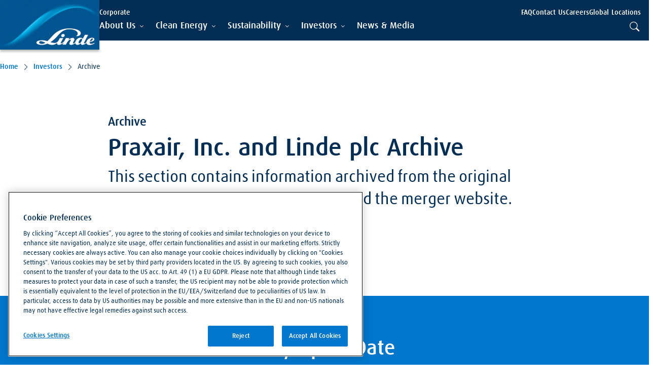

--- FILE ---
content_type: application/javascript
request_url: https://cdn.cookielaw.org/consent/018df548-0aad-7856-acb6-f898ba7b06ea/OtAutoBlock.js
body_size: 2053
content:
(function(){function q(a){var c=[],b=[],e=function(f){for(var g={},h=0;h<u.length;h++){var d=u[h];if(d.Tag===f){g=d;break}var l=void 0,k=d.Tag;var C=(k=-1!==k.indexOf("http:")?k.replace("http:",""):k.replace("https:",""),-1!==(l=k.indexOf("?"))?k.replace(k.substring(l),""):k);if(f&&(-1!==f.indexOf(C)||-1!==d.Tag.indexOf(f))){g=d;break}}return g}(a);return e.CategoryId&&(c=e.CategoryId),e.Vendor&&(b=e.Vendor.split(":")),!e.Tag&&D&&(b=c=function(f){var g=[],h=function(d){var l=document.createElement("a");
return l.href=d,-1!==(d=l.hostname.split(".")).indexOf("www")||2<d.length?d.slice(1).join("."):l.hostname}(f);return g=v.some(function(d){return d===h})?["C0004"]:g}(a)),{categoryIds:c,vsCatIds:b}}function w(a){return!a||!a.length||(a&&window.OptanonActiveGroups?a.every(function(c){return-1!==window.OptanonActiveGroups.indexOf(","+c+",")}):void 0)}function m(a,c){void 0===c&&(c=null);var b=window,e=b.OneTrust&&b.OneTrust.IsVendorServiceEnabled;b=e&&b.OneTrust.IsVendorServiceEnabled();return"Categories"===
r||"All"===r&&e&&!b?w(a):("Vendors"===r||"All"===r&&e&&b)&&w(c)}function n(a){a=a.getAttribute("class")||"";return-1!==a.indexOf("optanon-category")||-1!==a.indexOf("ot-vscat")}function p(a){return a.hasAttribute("data-ot-ignore")}function x(a,c,b){void 0===b&&(b=null);var e=a.join("-"),f=b&&b.join("-"),g=c.getAttribute("class")||"",h="",d=!1;a&&a.length&&-1===g.indexOf("optanon-category-"+e)&&(h=("optanon-category-"+e).trim(),d=!0);b&&b.length&&-1===g.indexOf("ot-vscat-"+f)&&(h+=" "+("ot-vscat-"+
f).trim(),d=!0);d&&c.setAttribute("class",h+" "+g)}function y(a,c,b){void 0===b&&(b=null);var e;a=a.join("-");b=b&&b.join("-");return-1===c.indexOf("optanon-category-"+a)&&(e=("optanon-category-"+a).trim()),-1===c.indexOf("ot-vscat-"+b)&&(e+=" "+("ot-vscat-"+b).trim()),e+" "+c}function z(a){var c,b=q(a.src||"");(b.categoryIds.length||b.vsCatIds.length)&&(x(b.categoryIds,a,b.vsCatIds),m(b.categoryIds,b.vsCatIds)||(a.type="text/plain"),a.addEventListener("beforescriptexecute",c=function(e){"text/plain"===
a.getAttribute("type")&&e.preventDefault();a.removeEventListener("beforescriptexecute",c)}))}function A(a){var c=a.src||"",b=q(c);(b.categoryIds.length||b.vsCatIds.length)&&(x(b.categoryIds,a,b.vsCatIds),m(b.categoryIds,b.vsCatIds)||(a.removeAttribute("src"),a.setAttribute("data-src",c)))}var u=JSON.parse('[{"Tag":"https://www.googletagmanager.com/gtm.js","CategoryId":["C0002"],"Vendor":null},{"Tag":"https://www.google-analytics.com/analytics.js","CategoryId":["C0002"],"Vendor":null},{"Tag":"https://assets.linde.com/-/media/celum-connect/2024/01/05/14/07/oil-refinery-during-the-night_84924.png","CategoryId":["C0002"],"Vendor":null},{"Tag":"https://www.linde.com/layouts/system/VisitorIdentificationCSS.aspx","CategoryId":["C0002","C0003"],"Vendor":null},{"Tag":"https://js.monitor.azure.com/scripts/b/ai.2.min.js","CategoryId":["C0002"],"Vendor":null},{"Tag":"https://www.linde.com/api/v1/kaltura/token","CategoryId":["C0002"],"Vendor":null},{"Tag":"https://assets.linde.com/-/media/global/corporate/corporate/images/about-us/leadership/matt-white-536x536.png","CategoryId":["C0002"],"Vendor":null},{"Tag":"https://www.linde.com/sustainability/reporting-center","CategoryId":["C0003"],"Vendor":null},{"Tag":"https://assets.linde.com/-/media/celum-connect/2024/01/05/09/37/adobestock_314803506_br_fin_rgb_183964.png","CategoryId":["C0002"],"Vendor":null},{"Tag":"https://www.linde.com/news-and-media/2019/linde-plc-completes-required-divestitures-hold-separate-order-restrictions-lifted","CategoryId":["C0003"],"Vendor":null},{"Tag":"https://assets.linde.com/-/media/celum-connect/2024/01/17/20/03/img_4877_185793.png","CategoryId":["C0002"],"Vendor":null},{"Tag":"https://assets.linde.com/-/media/global/corporate/corporate/images/clean-energy/h2-happening/venice-hrs.jpg","CategoryId":["C0002"],"Vendor":null},{"Tag":"https://www.youtube.com/iframe_api","CategoryId":["C0004"],"Vendor":null},{"Tag":"https://www.linde.com/news-and-media/2021/linde-plc-linde-announces-first-quarter-2021-earnings-and-conference-call-schedule","CategoryId":["C0003"],"Vendor":null},{"Tag":"https://www.linde.com/news-and-media/2021/linde-plc-announces-new-up-to-us-5-billion-share-repurchase-program-ad-hoc","CategoryId":["C0003"],"Vendor":null},{"Tag":"https://www.youtube.com/s/player/e38bb6de/www-widgetapi.vflset/www-widgetapi.js","CategoryId":["C0004"],"Vendor":null},{"Tag":"https://www.linde.com/about-us/linde-is-everywhere","CategoryId":["C0003"],"Vendor":null},{"Tag":"https://assets.linde.com/-/media/celum-connect/2024/01/11/14/13/adobestock_435227211_br_fin_187838.png","CategoryId":["C0002"],"Vendor":null},{"Tag":"https://assets.linde.com/-/media/celum-connect/2024/01/05/13/31/linde-skid-detail-gehaeusegruppe-02-var-0113_rgb_141831.png","CategoryId":["C0002"],"Vendor":null},{"Tag":"https://assets.linde.com/-/media/global/corporate/corporate/images/about-us/board-of-directors/steve_angel-536x536.jpg","CategoryId":["C0002"],"Vendor":null},{"Tag":"https://assets.linde.com/-/media/celum-connect/2024/01/25/08/16/visit-at-the-psychologist_104857.png","CategoryId":["C0002"],"Vendor":null},{"Tag":"https://www.google.com/recaptcha/api2/reload","CategoryId":["C0004"],"Vendor":null},{"Tag":"https://assets.linde.com/-/media/celum-connect/2023/10/16/14/41/adobestock_271670878_br_fin_rgb_183935.png","CategoryId":["C0002"],"Vendor":null},{"Tag":"https://assets.linde.com/-/media/celum-connect/2023/09/20/12/43/linde_gas_tanks_in_unterschleissheim_germany_img_75846_press_cmyk_125207.png","CategoryId":["C0002"],"Vendor":null},{"Tag":"https://www.linde.com/assets/js/index.js","CategoryId":["C0002"],"Vendor":null},{"Tag":"https://assets.linde.com/-/media/celum-connect/2024/03/07/18/21/adobestock_203669387_br_fin_187844.jpg","CategoryId":["C0002"],"Vendor":null}]'),
D=JSON.parse("true"),r=JSON.parse('"Categories"'),v=(v=[""]).filter(function(a){if("null"!==a&&a.trim().length)return a}),t=["embed","iframe","img","script"],B=((new MutationObserver(function(a){Array.prototype.forEach.call(a,function(c){Array.prototype.forEach.call(c.addedNodes,function(e){1!==e.nodeType||-1===t.indexOf(e.tagName.toLowerCase())||n(e)||p(e)||("script"===e.tagName.toLowerCase()?z:A)(e)});var b=c.target;!c.attributeName||n(b)&&p(b)||("script"===b.nodeName.toLowerCase()?z(b):-1!==t.indexOf(c.target.nodeName.toLowerCase())&&
A(b))})})).observe(document.documentElement,{childList:!0,subtree:!0,attributes:!0,attributeFilter:["src"]}),document.createElement);document.createElement=function(){for(var a,c,b=[],e=0;e<arguments.length;e++)b[e]=arguments[e];return"script"===b[0].toLowerCase()||-1!==t.indexOf(b[0].toLowerCase())?(a=B.bind(document).apply(void 0,b),c=a.setAttribute.bind(a),Object.defineProperties(a,{src:{get:function(){try{return!/^(https?:|\/\/|file:|ftp:|data:|blob:)/i.test(a.getAttribute("src"))&&a.getAttribute("src")?
(new URL(a.getAttribute("src"),document.baseURI)).href:a.getAttribute("src")||""}catch(f){return a.getAttribute("src")||""}},set:function(f){var g=b[0],h,d,l,k="";k=q(k="string"==typeof f||f instanceof Object?f.toString():k);return d=g,l=a,!(h=k).categoryIds.length&&!h.vsCatIds.length||"script"!==d.toLowerCase()||n(l)||m(h.categoryIds,h.vsCatIds)||p(l)?(d=g,h=a,!(l=k).categoryIds.length||-1===t.indexOf(d.toLowerCase())||n(h)||m(l.categoryIds,l.vsCatIds)||p(h)?c("src",f):(a.removeAttribute("src"),
c("data-src",f),(g=a.getAttribute("class"))||c("class",y(k.categoryIds,g||"",k.vsCatIds)))):(c("type","text/plain"),c("src",f)),!0}},type:{get:function(){return a.getAttribute("type")||""},set:function(f){return h=c,d=q((g=a).src||""),h("type",!d.categoryIds.length&&!d.vsCatIds.length||n(g)||m(d.categoryIds,d.vsCatIds)||p(g)?f:"text/plain"),!0;var g,h,d}},class:{set:function(f){return h=c,!(d=q((g=a).src)).categoryIds.length&&!d.vsCatIds.length||n(g)||m(d.categoryIds,d.vsCatIds)||p(g)?h("class",f):
h("class",y(d.categoryIds,f,d.vsCatIds)),!0;var g,h,d}}}),a.setAttribute=function(f,g,h){"type"!==f&&"src"!==f||h?c(f,g):a[f]=g},a):B.bind(document).apply(void 0,b)}})();